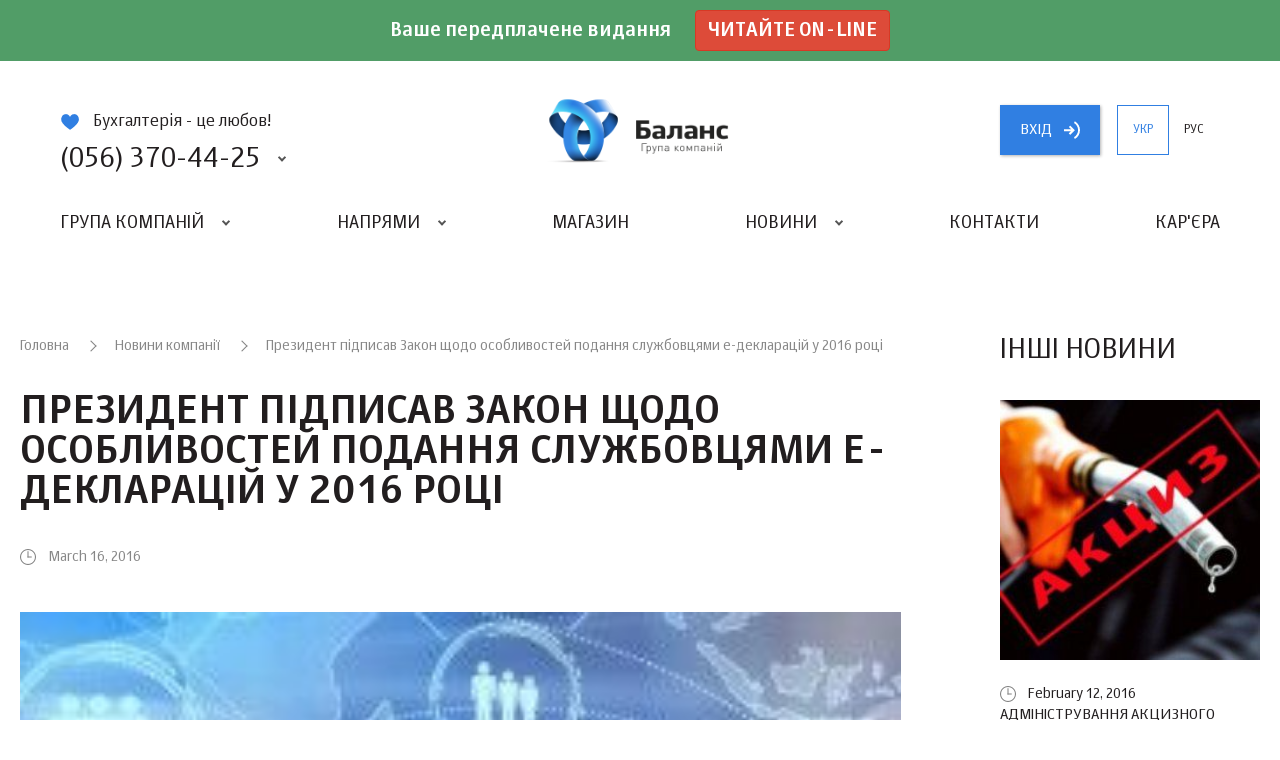

--- FILE ---
content_type: text/html; charset=UTF-8
request_url: https://balance.ua/news/archive/prezident-podpisal-zakon-ob-osobennostyah-predstavleniya-slugaschimi-e-deklaraciy-v-2016-godu
body_size: 7133
content:
<!DOCTYPE html>
<html lang="uk">
<head>
    <meta charset="UTF-8">
    <meta http-equiv="X-UA-Compatible" content="IE=edge">
    <meta name="viewport" content="width=device-width, initial-scale=1, maximum-scale=1, user-scalable=no">
    <link rel="icon" type="image/png" href="/favicon.png" />
    <meta name="csrf-param" content="_csrf-frontend">
    <meta name="csrf-token" content="V7ldm05Pn_kfh7xxBSd0-C9blCqI1y9lwy3s998iDP7SFC-R5Ah_IWxNDgZB4iHf1kh5d2-Sb_yyX_JBMkOwYA==">
    <title>Президент підписав Закон щодо особливостей подання службовцями е-декларацій у 2016 році</title>
    <script id="news" type="text/x-jquery-tmpl">
		<section>
			<figure>
				<a href="${slag}"><img alt="${name}" src="${id_img}"></a>
			</figure>
			<div class="section-content">
				<h6 class="date grey">${date}</h6>
				<h2>
					<a href="${slag}">${name}</a>
				</h2>
				<p>${content_short}</p>
			</div>
			<a href="${slag}" class="btn btn-grey"><span>Читати</span><i class="icon icon-lines"><b></b></i></a>
		</section>
	</script>
    <script id="issue_number" type="text/x-jquery-tmpl">
		<section>
			<figure>
				<a href="${url}"><img alt="${title}" src="${id_img}"></a>
			</figure>
			<div class="section-content">
				<h6 class="date grey">${date}</h6>
				<h2>
					<a href="${url}">${title}</a>
				</h2>
				<p>${description}</p>
			</div>
			<a href="${url}" class="btn btn-grey"><span>читать</span><i class="icon icon-lines"><b></b></i></a>
		</section>
	</script>
    <script id="issue_number_archive" type="text/x-jquery-tmpl">
		<section>
			<figure>
				<a href="${link}"><img alt="${name}" src="${id_img}"></a>
			</figure>
			<div class="section-content">
				<h6 class="date dark">№ ${number}, ${date}</h6>
				<h2>
					${name}
				</h2>
				<p>${description}</p>
			</div>
			 <div class="popup-content">
                <div class="text">
                   {%html theme%}
                </div>
             </div>
			<footer>
                <a href="${slag}" class="btn btn-grey show-publishing-house-popup"><span>Читати</span><i class="icon icon-lines"><b></b></i></a>
                <a target="_blank"  href="${link}?from=balance.ua" class="btn btn-blue"><span>Купити</span><i class="icon icon-cart"><b></b></i></a>
		    </footer>
		</section>
	</script>
    <script id="articles-for-the-accountant" type="text/x-jquery-tmpl">
		<section>
			<header>
				<span class="article-type ${color}">${channelName}</span>
				<div class="date grey">${date}</div>
				<div class="author grey">${authorName}</div>
				<h2><a target="_blank" href="${url}?from=balance.ua">${translatedTitle}</a></h2>
			</header>
			<div class="section-content">
				<p>${shortContent}</p>
			</div>
			<footer>
				<a target="_blank" href="${url}?from=balance.ua" class="btn btn-grey"><span>Читати</span><i class="icon icon-lines"><b></b></i></a>
			</footer>
			<a target="_blank" class="link" href="${url}?from=balance.ua"></a>
		</section>
	</script>
    <script  id="events" type="text/x-jquery-tmpl">
      <section>
          <figure>
           	<a href="${url}"><img alt="${name}" src="${img}"></a>
          </figure>
          <div class="info">
               <span class="event-type ${type}">${type_translate}</span>
               <span class="date grey">Дата: ${date}</span>
          </div>
          <h2><a href="${url}">${name}</a></h2>
          <a href="${url}" class="btn btn-grey"><span>Читати</span><i class="icon icon-lines"><b></b></i></a>
      </section>
    </script>
	<script id="archive-message-tpl" type="text/x-jquery-tmpl">
		<div class="message">${message}</div>
	</script>
	<script id="vacancies-list-tpl" type="text/x-jquery-tmpl">
		<section>
			<header>
				<h2><a href="${slag}">${name}</a>{%if is_hot%}<span class="hot">Гаряча</span>{%/if%}</h2>
				<div class="info">
					<span>${company}</span> <b>|</b> <span>${location}</span>
				</div>

			</header>
			<div class="text">
				{%html about_short%}
			</div>
		</section>
	</script>
    <script id="user-button-tpl" type="text/x-jquery-tmpl">
        <a rel="nofollow"  href="https://uteka.ua/cabinet" class="btn btn-blue show-new-window"><span>Кабінет</span></i></a>
    </script>
    <meta name="description" content="">
<meta name="keywords" content="">
<link href="/js/mCustomScrollbar/jquery.mCustomScrollbar.min.css" rel="stylesheet">
<link href="/js/noosSlider2/noosSlider2.css" rel="stylesheet">
<link href="/js/noosSelect/noosSelect.css" rel="stylesheet">
<link href="/css/style.css?v=1.0.1" rel="stylesheet">    <script id="uteka_js_script" async src="https://api.uteka.ua/user-info.js"></script>
    <script>
                 var userEmail = null;
               document
            .getElementById('uteka_js_script')
            .addEventListener('load', function () {
           if( userEmail != null && utekaUserLogged == false)
           {
               window.location.href = '/site/logout';
           }

//           if(userEmail == null && utekaUserInfo != null)
//           {
//               var xhr = new XMLHttpRequest();
//
//               var body = 'user_id=' + encodeURIComponent(utekaUserInfo.id) +
//                   '&code=' + encodeURIComponent(utekaUserInfo.code);
//
//               xhr.open("GET", '/oauth/uteka?'+body, true)
//               xhr.setRequestHeader("X-Requested-With", "XMLHttpRequest");
//
//               xhr.onreadystatechange = function () {
//                   if(xhr.readyState === XMLHttpRequest.DONE && xhr.status === 200) {
//                       console.log(xhr.responseText);
//                       if(xhr.responseText.status == 'ok'){
//                            window.location.reload();
//                       }
//                   };
//               };
//
//               xhr.send();
//           }
        });
    </script>
	<script charset="UTF-8" src="//cdn.sendpulse.com/js/push/7824d3e30c2c63569e079f6e10270754_1.js" async></script>
</head>
<body>
<div class="promo">
    <div class="promo-text">
        
        Ваше передплачене видання <a class="btn btn-success" href="https://balance.ua/uteka/">Читайте on-line</a>
    </div>
</div>
<div class="site-wrapper">
    <header class="header-main ">
        <div class="level-1">
            <h1><a href="/" style="background: url(/files/global/logo/balancelogo.png) no-repeat 50% 50%;background-size: contain;"><strong>Баланс</strong> группа компаній</a></h1>
            <div class="contacts">
                <p><i class="icon icon-heart-blue"></i>Бухгалтерія - це любов!</p>
                <a href="#" class="phone-big show-content-popup"><i class="icon icon-phone-4-blue"></i> (056) 370-44-25</a>
                <div class="content-popup phones-popup">
                    <i class="arrow"></i>
                    <div class="wrapper clear">
                        <div class="column c-1">
                            <section class="phones">
                                <i class="icon icon-phone"></i>
                                <a href="tel:(056) 370-44-25" class="phone">(056) 370-44-25</a><br>
                                <a href="tel:(067) 544-19-29" class="phone">(067) 544-19-29</a><br>
                                <a href="tel:(044) 521-03-95" class="phone">(044) 521-03-95</a><br>

                            </section>
                            <section class="emails">
                                <i class="icon icon-mail"></i>
                                <a class="link" href="mailto:office@balance.ua">office@balance.ua</a>
                            </section>
                        </div>
                        <div class="column c-2">
                            <form action="/contacts/callback" method="post" data-ajax="true" class="request-call">
								<input type="hidden" name="_csrf-frontend" value="V7ldm05Pn_kfh7xxBSd0-C9blCqI1y9lwy3s998iDP7SFC-R5Ah_IWxNDgZB4iHf1kh5d2-Sb_yyX_JBMkOwYA==" />
                                <div class="field field-base">
                                    <input type="tel" name="phone" id="order-call-f-1" placeholder="Ваш телефон" value="" required>
                                    <label class="error" for="order-call-f-1">Введите данные в поле</label>
                                </div>
                                <div class="field field-base">
                                    <input type="email" name="email" id="order-call-f-2" placeholder="Ваш e-mail" value="" required>
                                    <label class="error" for="order-call-f-2">Введите данные в поле</label>
                                </div>
								<div class="message"></div>
                                <a href="#" class="submit btn btn-blue"><span>Замовити дзвінок</span><i class="icon icon-phone-white"></i></a>
                            </form>
                        </div>
                    </div>
                </div>
            </div>
            <div class="buttons">
                <span id="login-oauth-container">
                                <a rel="nofollow" href="https://api.uteka.ua/login?client_id=6&redirect_uri=https://balance.ua/oauth/uteka" class="btn btn-blue show-new-window"><span>вхiд</span><i class="icon icon-arrow-right"></i></a>
                                    </span>
                <a href="/news/archive/prezident-podpisal-zakon-ob-osobennostyah-predstavleniya-slugaschimi-e-deklaraciy-v-2016-godu" class="btn btn-blue-border-on-active hide-on-tablet active">укр</a>
                <a href="/ru/news/archive/prezident-podpisal-zakon-ob-osobennostyah-predstavleniya-slugaschimi-e-deklaraciy-v-2016-godu" class="btn btn-blue-border-on-active hide-on-tablet ">рус</a>
            </div>
        </div>
        <nav>
            <a href="#" class="burger"><i><b></b></i></a>
                            <a rel="nofollow" href="https://api.uteka.ua/login?client_id=6&redirect_uri=https://balance.ua/oauth/uteka/mobile/" class="btn btn-blue btn-login show-new-window"><span>вхiд</span><i class="icon icon-arrow-right"></i></a>
                        <ul>
<!--                --><?//=Html::activeMenuLink(Yii::t('app','Company group'),['/company-group'])?>
                <li class="with-sub-menu">
                    <a href="#">Група компаній</a>
                    <ul>
                        <li><i class="circle circle-blue"></i><a href="/about/partners">Партнери</a></li>                        <li><i class="circle circle-yellow"></i><a href="/about/team">Команда</a></li>                        <li><i class="circle circle-yellow"></i><a href="/about/history">Історія</a></li>                    </ul>
                </li>

                <li class="with-sub-menu">
                    <a href="#">Напрями</a>
                    <ul>
                            <li><i class="circle circle-blue"></i><a href="/publishing">ВИДАВНИЦТВО «БАЛАНС-КЛУБУ»</a></li>
                        <li><i class="circle circle-yellow"></i><a href="/club">«ВСЕУКРАЇНСЬКИЙ БУХГАЛТЕРСКИЙ КЛУБ»</a></li>
                        <li><i class="circle circle-colored-1"></i><a href="/page/printing-house-balance-club">ДРУКАРНЯ «БАЛАНС-КЛУБУ»</a></li>
                        <li><i class="circle circle-green"></i><a href="/page/the-system-uteka">Система </br> Uteka</a></li>
                        <li><i class="circle circle-colored-2"></i><a href="/page/event-agency-ube">ІВЕНТ-АГЕНЦІЯ «UBE»</a></li>
                        <li><i class="circle circle-orange" ></i><a rel="nofollow" target="_blank" href="https://ua-award.uteka.ua/?from=balance.ua">КОНКУРС <br> «КРАЩИЙ БУХГАЛТЕР УКРАЇНИ»</a></li>

                        <li><i class="circle circle-grey" ></i><a rel="nofollow" target="_blank" href="http://promo2021.balance.ua/">Програма <wbr> лояльності</a></li>
                    </ul>
                </li>

                <li><a rel="nofollow" target="_blank" href="https://store.uteka.ua/ua/?from=balance.ua">Магазин</a></li>

                    <li class="with-sub-menu">
                        <a href="#">Новини</a>
                        <ul>
                            <li><i class="circle circle-green"></i><a href="/news">Новини компанії</a></li>                            <li><i class="circle circle-orange"></i><a href="/utekanews">Новини для бухгалтера</a></li>                            <li><i class="circle circle-blue"></i><a href="/uteka/article">Статті для бухгалтера </a></li>                        </ul>
                    </li>

                    <li><a href="/contacts">Контакти</a></li>
                    <li><a href="/about/vacancies">Кар'єра</a></li>            </ul>
            <div class="buttons-2">
                <a href="/news/archive/prezident-podpisal-zakon-ob-osobennostyah-predstavleniya-slugaschimi-e-deklaraciy-v-2016-godu" class="btn btn-blue-border-on-active  active">укр</a>
                <a href="/ru/news/archive/prezident-podpisal-zakon-ob-osobennostyah-predstavleniya-slugaschimi-e-deklaraciy-v-2016-godu" class="btn btn-blue-border-on-active  ">рус</a>
            </div>
        </nav>
    </header>
        <div class="content-width single-page">
    <main>
        <article class="block block-news block-news-page">
            <header class="block-header">
                <div class="breadcrumbs">
                    <a href="/">Головна</a>
                    <a href="/news">Новини компанії</a>
                    Президент підписав Закон щодо особливостей подання службовцями е-декларацій у 2016 році                </div>
                <h1>Президент підписав Закон щодо особливостей подання службовцями е-декларацій у 2016 році</h1>
                <div class="date grey">
                    March 16, 2016                </div>
<!--                <div class="socials-share">-->
<!--                    <a href="#" class="fb"><i class="icon icon-fb-grey-2 icon-hovered"></i><span>123</span></a>-->
<!--                    <a href="#" class="gp"><i class="icon icon-gp-2-grey-2 icon-hovered"></i><span></span></a>-->
<!--                    <a href="#" class="tw"><i class="icon icon-tw-grey-2 icon-hovered"></i><span></span></a>-->
<!--                </div>-->
            </header>
            <div class="block-content text">
                <img alt="" src="/assets/files/2016/03/16/post_preview_59fa3046d4f2e145813598818834.jpg">
                <p style="text-align: justify;" title="">Президент підписав &laquo;безвізовий&raquo; Закон щодо особливостей подання службовими особами декларацій про майно, доходи та витрати у 2016 році<br />
Президент Петро Порошенко під час зустрічі з представниками комісії з обрання членів Національної агенції з питань протидії корупції <strong>підписав Закон</strong> "Про внесення змін до деяких законодавчих актів України щодо особливостей подання службовими особами декларацій про майно, доходи, витрати і зобов&#39;язання фінансового характеру у 2016 році". Документ входив до пакету законів, ухвалення яких необхідне для запровадження Європейським Союзом безвізового режиму для українців.<br />
<strong>В 2016 році цей Закон вступає в дію</strong>. Заповнювати чиновники будуть декларації в 2016 році, і <strong>відповідальність буде наступати в 2016 році</strong>.<br />
Глава держави підкреслив, що всі закони та зміни, які входять до &laquo;безвізового пакету&raquo;, важливі для України та направлені на боротьбу з корупцією.<br />
У свою чергу Голова представництва Європейського Союзу в Україні Ян Томбінський, який також був присутній на зустрічі, привітав ухвалення Закону, зазначивши, що до напрацювання цього документу були залучені експерти Європейської Комісії.</p>

<p class="hover" style="text-align: justify;" title=""><strong>Джерело:</strong> <a href="http://uteka.ua/ua/publication/Prezident-podpisal-Zakon-ob-osobennostyax-predstavleniya-sluzhashhimi-e-deklaracij-v-2016-godu" rel="nofollow" target="_blank">http://uteka.ua/ua/publication/Prezident-podpisal-Zakon-ob-osobennostyax-predstavleniya-sluzhashhimi-e-deklaracij-v-2016-godu</a>.</p>
            </div>
                    </article>
    </main>
        <aside class="block-list-sections">
        <h2>Інші новини</h2>
                    <section>
    <figure>
        <a href="/news/archive/-administrirovaniya-akciznogo-naloga-vnimaniu-realizatorov-topliva"><img alt="" src="/assets/files/2016/02/12/post_preview_59fa0e9900f49145527259410716.jpg"></a>
    </figure>
    <div class="date">February 12, 2016</div>
    <h2><a href="/news/archive/-administrirovaniya-akciznogo-naloga-vnimaniu-realizatorov-topliva">Адміністрування акцизного податку. До уваги реалізаторів палива!</a></h2>
</section>
                    <section>
    <figure>
        <a href="/news/archive/-aktualno-dlya-flp-platelschikov-edinogo-vznosa"><img alt="" src="/assets/files/2016/12/30/post_preview_59fa0e9a3458d148310236559290.jpg"></a>
    </figure>
    <div class="date">December 30, 2016</div>
    <h2><a href="/news/archive/-aktualno-dlya-flp-platelschikov-edinogo-vznosa">Актуально для ФОП – платників єдиного внеску!</a></h2>
</section>
                    <section>
    <figure>
        <a href="/news/archive/-analiz-vyyavlenie-i-ocenka-riskov-pri-osuschestvlenii-kontrolya-pravilnosti-opredeleniya-tamogennoy-stoimosti-tovarov"><img alt="" src="/assets/files/2015/09/08/post_preview_59fa0e9bac05d14417184481547.jpg"></a>
    </figure>
    <div class="date">September 8, 2015</div>
    <h2><a href="/news/archive/-analiz-vyyavlenie-i-ocenka-riskov-pri-osuschestvlenii-kontrolya-pravilnosti-opredeleniya-tamogennoy-stoimosti-tovarov">Аналіз, виявлення та оцінка ризиків при здійсненні контролю правильності визначення митної вартості товарів</a></h2>
</section>
                    <section>
    <figure>
        <a href="/news/archive/-balans-budget-delitsya-planami-na-2014-god"><img alt="" src="/assets/files/2013/12/11/post_preview_59fa0e9cb8337138677120040656.jpg"></a>
    </figure>
    <div class="date">December 11, 2013</div>
    <h2><a href="/news/archive/-balans-budget-delitsya-planami-na-2014-god"></a></h2>
</section>
                <div class="buttons">
            <a href="/news" class="btn btn-blue"><span>Всі новини</span><i class="icon icon-arrow-white-right"></i></a>
        </div>
    </aside>
    </div>
    <footer class="footer-main">
        <ul class="clear">
            <li>
                <h5>Напрями</h5>
                <ul>
                    <li><a href="/publishing">Видавництво  «Баланс-клуб»</a></li>                    <li><a href="/club">«Всеукраїнський  бухгалтерський клуб»</a></li>                    <li><a href="/page/printing-house-balance-club">Друкарня  «Баланс-клуб»</a></li>                    <li><a href="/page/the-system-uteka">Система  Uteka</a></li>                </ul>
            </li>
            <li>
                <ul>
                    <li><a href="/page/event-agency-ube">Івент-агенція  «UBE»</a></li>                    <li><a rel="nofollow" target="_blank" href="https://ua-award.uteka.ua/?from=balance.ua">КОНКУРС <br> «КРАЩИЙ БУХГАЛТЕР УКРАЇНИ»</a></li>
                    <li><a rel="nofollow" target="_blank" href="http://promo2021.balance.ua/">Програма <wbr> лояльності</a></li>
                </ul>
            </li>
            <li>
                <h5>Про компанію</h5>
                <ul>
                    <li><a href="/about/history"">Історія</a></li>
                    <li><a href="/about/team">Команда</a></li>
                    <li><a href="/about/partners">Партнери</a></li>
                    <li><a href="/about/vacancies">Кар'єра</a></li>
                </ul>
            </li>
            <li>
                <h5>Соціальні мережі</h5>
                <ul>
                    <li><a rel="nofollow" target="_blank" href="https://www.facebook.com/vbc.balance" class="btn btn-fb"><i class="icon icon-fb"></i><span>Facebook</span></a></li>
                    <li><a rel="nofollow" target="_blank" href="https://www.linkedin.com/company/balance-club-ltd" class="btn btn-in"><i class="icon icon-in"></i><span>Linkedin</span></a></li>
                    <li><a rel="nofollow" target="_blank" href="https://www.youtube.com/user/LtdBalanceClub" class="btn btn-yt"><i class="icon icon-yt"></i><span>Youtube</span></a></li>
                    <li><a rel="nofollow" target="_blank" href="https://twitter.com/balance_ukraine" class="btn btn-tw"><i class="icon icon-tw"></i><span>Twitter</span></a></li>
                </ul>
            </li>
            <li>
                <h5>Промо</h5>
                <ul>
                                    <li><a rel="nofollow" target="_blank" href="http://promo2020.balance.ua/">Програма лояльності 2020</a></li>
                

<!--                    <li><a href="#">Название промо 2</a></li>-->
<!--                    <li><a href="#">Название промо 3</a></li>-->
                </ul>
            </li>
        </ul>
        <div class="bottom clear">
            <div class="left">
                <p>© 2008 – 2017 Концепція: компанія «Баланс»</p>
                <p>Розробка: <a target="_blank" href="//civenty.com?from=balance.ua">Civenty</a></p>
                <p>Дизайн: <a target="_blank" rel="nofollow" href="https://www.behance.net/matiushkinb889">Юрий Матюшкин</a></p>
            </div>
            <div class="right">
                <a href="/page/terms_of_use" class="btn btn-white">
                    <i class="icon icon-lines-2">
                        <b></b>
                        <b></b>
                        <b></b>
                        <b></b>
                    </i>
                    <span> Умови користування</span>
                </a>
                <a href="/page/site-map" class="btn btn-white"><i class="icon icon-site-map icon-hovered"></i><span>Мапа сайту</span></a>
            </div>
        </div>
    </footer>
	<div class="page-loader">
		<div class="loader">
			<div class="sk-circle">
				<div class="sk-circle1 sk-child"></div>
				<div class="sk-circle2 sk-child"></div>
				<div class="sk-circle3 sk-child"></div>
				<div class="sk-circle4 sk-child"></div>
				<div class="sk-circle5 sk-child"></div>
				<div class="sk-circle6 sk-child"></div>
				<div class="sk-circle7 sk-child"></div>
				<div class="sk-circle8 sk-child"></div>
				<div class="sk-circle9 sk-child"></div>
				<div class="sk-circle10 sk-child"></div>
				<div class="sk-circle11 sk-child"></div>
				<div class="sk-circle12 sk-child"></div>
			</div>
		</div>
	</div>
    <div class="dark-mask"></div>
	<div class="fb-popup">
		<a href="#" class="close-popup"><i class="icon icon-close"></i></a>
		<div class="content">
			<!--<h3>Присоединяйтесь к нашей странице на Facebook и получайте свежие новости первыми!</h3>-->
			<h3>Приєднуйтесь до нашої сторінки та отримуйте новини першими!</h3>
			<div class="fb-page" data-href="https://www.facebook.com/vbc.balance/" data-width="500px" data-height="200 data-small-header="false" data-adapt-container-width="true" data-hide-cover="false" data-show-facepile="true"><blockquote cite="https://www.facebook.com/vbc.balance/" class="fb-xfbml-parse-ignore"><a href="https://www.facebook.com/vbc.balance/">Всеукраїнський бухгалтерський клуб &quot;Баланс&quot;</a></blockquote></div>
			<p><a href="#" class="close-popup-forever">Дякую, я вже з вами!</a></p>
		</div>
	</div>
</div>
<!-- Global site tag (gtag.js) - Google Analytics -->
<script async src="https://www.googletagmanager.com/gtag/js?id=UA-38809478-2"></script>
<script>
    window.dataLayer = window.dataLayer || [];
    function gtag(){dataLayer.push(arguments);}
    gtag('js', new Date());

    gtag('config', 'UA-38809478-2');
</script>

<div id="fb-root"></div>
<script>(function(d, s, id) {
		var js, fjs = d.getElementsByTagName(s)[0];
		if (d.getElementById(id)) return;
		js = d.createElement(s); js.id = id;
		js.src = 'https://connect.facebook.net/en_GB/sdk.js#xfbml=1&version=v2.11';
		fjs.parentNode.insertBefore(js, fjs);
	}(document, 'script', 'facebook-jssdk'));</script>

<script src="/assets/caaf6e61/jquery.js"></script>
<script src="/assets/16fa90d6/yii.js"></script>
<script src="/vendor/jquery-3.2.1.min.js"></script>
<script src="/vendor/jquery.mousewheel.min.js"></script>
<script src="/vendor/jquery.tmpl.js"></script>
<script src="/vendor/jquery.maskedinput.min.js"></script>
<script src="/vendor/jquery.cookie.js"></script>
<script src="/js/mCustomScrollbar/jquery.mCustomScrollbar.min.js"></script>
<script src="/js/noosSlider2/noosSlider2.js"></script>
<script src="/js/noosTabs/noosTabs.js"></script>
<script src="/js/noosSelect/noosSelect.js"></script>
<script src="/js/noosInfinityLoad/noosInfinityLoad.js"></script>
<script src="/js/facebookPopUp/facebookPopUp.js"></script>
<script src="/js/contacts.js"></script>
<script src="/js/script.js"></script>
<script src="https://maps.googleapis.com/maps/api/js?key=AIzaSyCt6WLrGu8xxeb-Q1KK_QWCPmCtdVyVksQ"></script></body>
</html>
